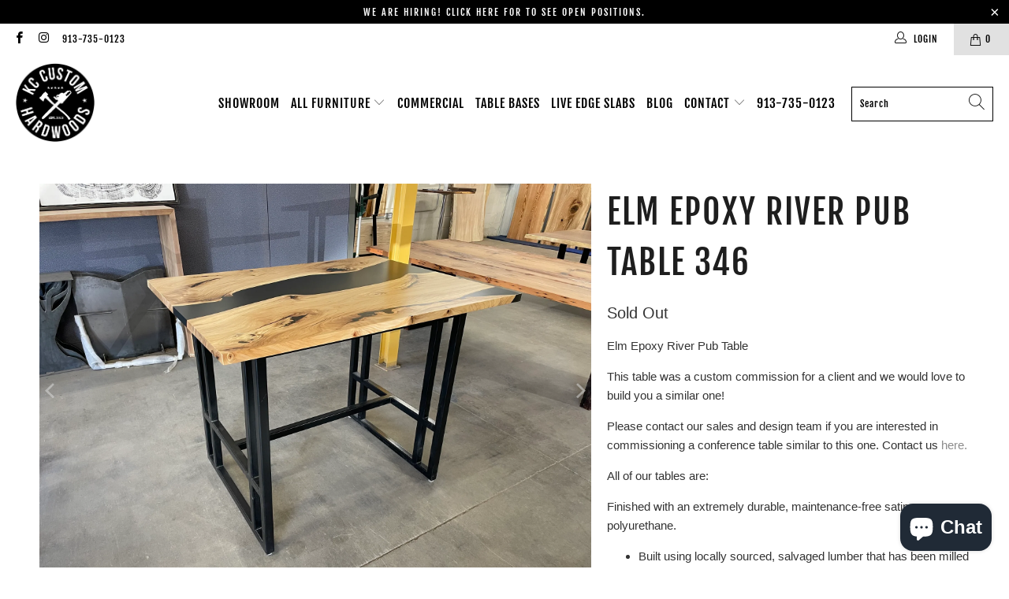

--- FILE ---
content_type: text/css
request_url: https://www.kccustomhardwoods.com/cdn/shop/t/18/assets/boost-pfs-custom.css?v=33123858603563035551703122500
body_size: -27
content:
.boost-pfs-sidebar{width:25%}.boost-pfs-sidebar-enabled--true{width:75%}.boost-pfs-filter-products .js-load-more.load-more{display:none!important}.boost-pfs-filter-load-more{margin-top:20px}.collection-template-section .load-more{display:none!important}.boost-pfs-in-collection-search{margin-top:0;margin-bottom:10px}.boost-pfs-in-collection-search-wrapper{margin:0}.boost-pfs-search-form{margin:0 auto 30px}.boost-pfs-search-form .boost-pfs-search-box{padding:0 10px}.boost-pfs-search-result-number{clear:both;text-align:center}.search__results-wrapper{display:none!important}.boost-pfs-filter-top-sorting{width:65%}.boost-pfs-filter-top-sorting-wrapper{text-align:right}.boost-pfs-filter-top-sorting-wrapper label{margin-right:8px}.boost-pfs-filter-tree-open-body .sidebar{-webkit-transform:none}.boost-pfs-search-result-toolbar{display:flex;align-items:center;margin:35px 0;border-top:1px solid #ededed;border-bottom:1px solid #ededed;white-space:nowrap}.boost-pfs-search-result-toolbar .boost-pfs-search-result-item:first-child{flex:auto}.boost-pfs-search-result-toolbar .boost-pfs-search-result-panel-controls{padding:17px 0;margin:0}.boost-pfs-search-result-toolbar .boost-pfs-search-result-panel-controls li{margin-bottom:0;line-height:1em}.boost-pfs-search-result-toolbar .boost-pfs-search-result-panel-controls li button{min-height:initial;height:initial;color:#000}.boost-pfs-search-result-toolbar .boost-pfs-search-total-result{font-style:italic}.mobile-search input.boost-pfs-search-box{font-family:Fjalla One,sans-serif;font-weight:400;font-style:normal;font-size:16px;text-transform:uppercase;padding-left:40px;padding-right:20px;border:0;border-bottom:1px solid #f5f5f5}.mobile-search input.boost-pfs-search-box:focus,.mobile-search input.boost-pfs-search-box:active{border-bottom:1px solid #f5f5f5}.boost-pfs-search-result-wrap{width:100%}.boost-pfs-search-result-list-item .boost-pfs-search-result-list-item-title{color:#333}@media (max-width: 767px){.boost-pfs-filter-top-sorting{width:100%}.boost-pfs-filter-top-sorting-wrapper{text-align:left;margin-bottom:15px}.boost-pfs-search-result-toolbar .boost-pfs-search-total-result{display:none}.search__results-wrapper{display:none!important}.boost-pfs-search-suggestion-wrapper{z-index:999999999}}
/*# sourceMappingURL=/cdn/shop/t/18/assets/boost-pfs-custom.css.map?v=33123858603563035551703122500 */
